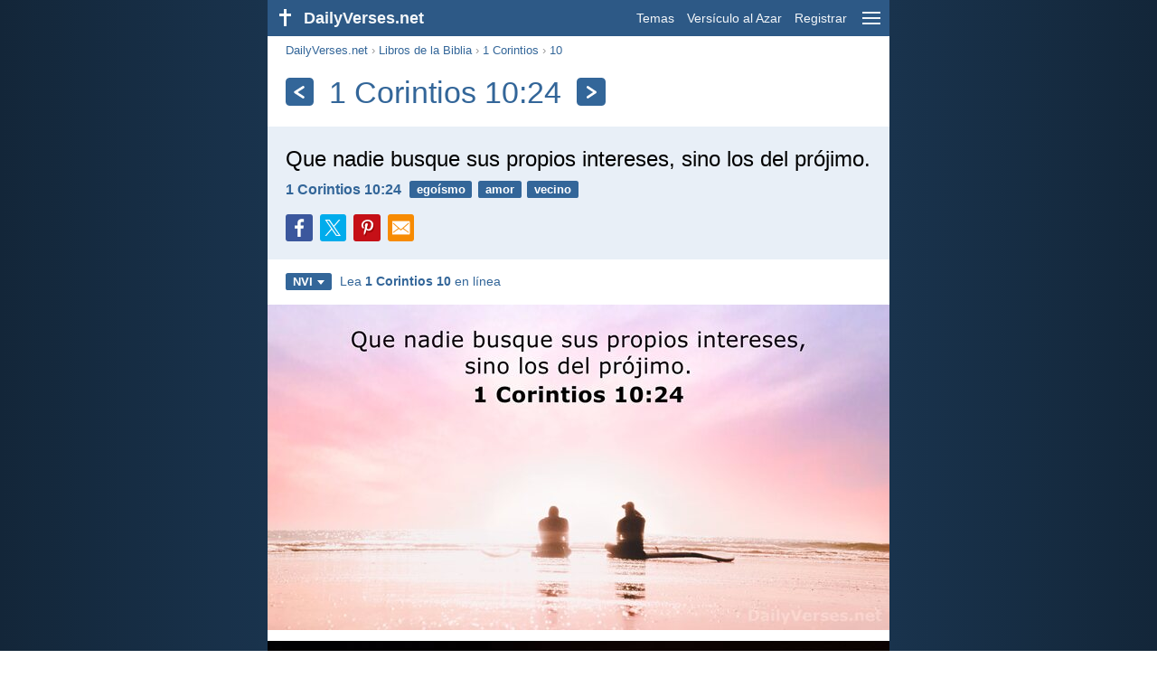

--- FILE ---
content_type: text/html; charset=utf-8
request_url: https://dailyverses.net/es/1-corintios/10/24
body_size: 9606
content:
<!DOCTYPE html><html xmlns="http://www.w3.org/1999/xhtml" xml:lang="es" lang="es"><head><meta charset="utf-8"><meta name="theme-color" content="#2d5986"><meta content="True" name="HandheldFriendly"><meta name="viewport" content="width=device-width,initial-scale=1.0"><title>1 Corintios 10:24 - Versículo de la Biblia - DailyVerses.net</title><meta name="description" content="Que nadie busque sus propios intereses, sino los del prójimo."><meta name="keywords" content="1 Corintios, nadie, busque, propios, intereses, sino, prójimo"><meta name="robots" content="max-image-preview:large"><link rel="preload" as="image" href="/images/es/nvi/1-corintios-10-24-3.jpg" fetchpriority="high"><style>body{font-family:calibri,sans-serif;margin:0;padding:0;height:100%;line-height:1.3}.layout{margin:0 calc(50% - 21.5em);display:flex}.left{width:43em;display:inline-block}.content{background:#fff;padding-top:2.5em;display:inline-block;width:100%}html{height:100%;background:#19334d;background:linear-gradient(to right,#132639,#19334d calc(50% - 21.5em),#19334d calc(50% + 21.5em),#132639)}h1{font-size:2.125em;margin:.5em .59em}h2,h3{font-size:1.5em;margin:.6em 0}h1,h2,h3{color:#369;font-weight:300}ul{margin:0}li{margin-bottom:.5em}.footer{padding:1.5em;color:#6e8dab;text-align:center;font-size:.875em}.footer a{color:#8cb3d9;padding:.1em .4em;display:inline-block}a{color:#369;text-decoration:none}img{border:0}.header{background:#2d5986;top:0;width:43em;height:2.5em;position:fixed;z-index:2000;text-align:right;overflow:hidden;line-height:2.5em}.headerTitle,.headerImage{float:left;color:#f3f6f9;font-weight:bold}.mobileMenu{float:right}.headerTitle{padding-right:.5em;font-size:1.125em}.headerLink{color:#f3f6f9;padding:0 .5em;font-size:.875em;display:inline-block}.subMenu{background:#2d5986;top:2.2em;padding:.65em;position:fixed;z-index:2001;overflow-y:auto;max-height:80%;right:calc(50% - 21.5em);text-align:right}.subMenu a{color:#f3f6f9;margin:.2em 0;display:block}.sep{margin:.5em 0;height:.05em;background:#9fbfdf}img.bibleVerseImage{height:auto;width:100%;display:block;background:radial-gradient(#19334d,#0d1a26)}.v1{font-size:1.5em}.v2{font-size:1.125em}.v3{font-style:italic}.vr{font-weight:bold;padding-top:.5em;overflow:hidden;height:1.4em}.vc{margin:0 .3em 0 0;vertical-align:middle}.b1,form{padding:1.25em;background:#e8eff7}.b2{padding:1.25em;background:#f5f8fb}.b3{margin:1.25em}.b2 h2:first-child{margin-top:0}.t{margin-right:.2em;padding:0 .6em;font-size:.8125em;font-weight:bold;line-height:1.5;color:#fff;background:#369;border-radius:.2em;display:inline-block;user-select:none}.tags{margin:.9em 1.25em 1em}.buttonw{background:#369;color:#fff;font-weight:bold;font-size:1em;line-height:2em;border-radius:.2em;padding:0 1em;text-align:center;display:block;margin:.6em 0 0;user-select:none}@media screen and (max-width:50em){html{background:#132639}.layout{margin:0}.header,.left{width:100%}.cookieconsent{display:none}.subMenu{right:0}}@media screen and (max-width:34.5em){h1,h2,h3,.v1{font-size:1.25em}h1{margin:.8em 1em}.headerTitle{font-size:1em}.hideOnSmallScreen{display:none}}@media screen and (max-width:30em){.v1 br,.v2 br,.v3 br{display:none}}@media print{.header,.navigation,.footer,.ad_unit,.t,.tags,.translationSelect,.readmore,.sharebutton,.slider,.buttonw,.optionsBlue,.cookieconsent{display:none}.layout,.left,.content{margin:0;display:block;padding:0}.h1,.b1,.b2,.b3{margin:1.25em;padding:0;break-inside:avoid-page}.vr{padding:0}}.down{width:0;height:0;display:inline-block;border-left:.32em solid transparent;border-right:.32em solid transparent;border-top:.4em solid #FFF;border-bottom:.08em solid transparent;margin-left:.4em}.optionsBlue{padding:1.25em;background:#369;color:#FFF}.optionsBlue a{color:#FFF}.column4{columns:4;list-style:none;padding:0}.column4 li{overflow:hidden;break-inside:avoid-column}@media screen and (max-width:550px){.column4{columns:2}}.ftt85{color:#99b2cc;font-weight:bold;font-size:.85em;vertical-align:top}.navigation{margin:.6em 1.54em;font-size:.8125em;color:#999}.sharebuttons{margin-top:1em;font-size:1em}.sharebutton{border-radius:.2em;margin-right:.5em;padding:.3em;height:1.25em;display:inline-block}.fc{background:#3B579D}.social{width:1.25em;height:1.25em;overflow:hidden;position:relative;display:inline-block}.sprite{background:url(/images/s.png);width:6.875em;height:1.25em;position:absolute;background-size:100%}.facebook{left:0em}.tc{background:#00ACEC}.twitter{left:-4.125em}.pc{background:#C51017}.pinterest{left:-1.375em}.showOnMediumScreen{display:none}@media screen and (max-width:60.375em){.showOnMediumScreen{display:inline-block}}.wc{background:#0BC142}.whatsapp{left:-2.75em}.mc{background:#F78B02}.mail{left:-5.55em}.translationMenu{font-size:.875em;position:absolute;padding:.5em;background:#369;color:#FFF;float:left;text-align:left;top:1.4em;left:0;display:none;cursor:default;z-index:5}.translationMenu a{display:block;color:#fff;white-space:nowrap;padding:.25em 0}.rmSubjects{margin:0 -.5em 0 0}.rmSubjects img{display:block;border-radius:.2em;width:100%;height:100%}.rmSubject{display:inline-block;position:relative;width:calc((100% - 1.5em) / 3);margin-bottom:1.6em;margin-right:.5em;border-radius:.2em}@media screen and (max-width:30em){.rmSubject{width:calc((100% - 1em) / 2)}}.rmTitle{position:absolute;bottom:-1.3em;border-radius:0 0 .2em .2em;color:#FFF;width:calc(100% - 16px);background:#369;background:linear-gradient(rgba(0,0,0,0),#369 48%);padding:1em 8px 0;font-size:1.1em;font-weight:bold;text-align:center;line-height:1.5;white-space:nowrap;overflow:hidden;text-overflow:ellipsis}.transp{background:#9fbfdf}.kcLine{line-height:1.7em}.kcTag{vertical-align:text-top;margin:3px}.title{margin:1em 1.25em}.title h1{display:inline;vertical-align:middle;margin:0 .5em}.title .t{margin:0;font-size:1.4em;line-height:0;padding:.2em;vertical-align:middle}@media screen and (max-width:34.5em){.title .t{font-size:1.1em}}</style><link rel="apple-touch-icon" sizes="180x180" href="/apple-touch-icon.png"><link rel="icon" type="image/png" sizes="32x32" href="/favicon-32x32.png"><link rel="icon" type="image/png" sizes="16x16" href="/favicon-16x16.png"><link rel="manifest" href="/site.webmanifest"><link rel="mask-icon" href="/safari-pinned-tab.svg" color="#336699"><meta name="msapplication-TileColor" content="#336699"><link rel="canonical" href="https://dailyverses.net/es/1-corintios/10/24"><link rel="alternate" hreflang="en" href="https://dailyverses.net/1-corinthians/10/24"><link rel="alternate" hreflang="nl" href="https://dailyverses.net/nl/1-korintiers/10/24"><link rel="alternate" hreflang="es" href="https://dailyverses.net/es/1-corintios/10/24"><link rel="alternate" hreflang="de" href="https://dailyverses.net/de/1-korinther/10/24"><link rel="alternate" hreflang="pt" href="https://dailyverses.net/pt/1-corintos/10/24"><link rel="alternate" hreflang="sk" href="https://dailyverses.net/sk/1-korintanom/10/24"><link rel="alternate" hreflang="it" href="https://dailyverses.net/it/1-corinzi/10/24"><link rel="alternate" hreflang="fr" href="https://dailyverses.net/fr/1-corinthiens/10/24"><link rel="alternate" hreflang="fi" href="https://dailyverses.net/fi/1-korinttilaiskirje/10/24"><link rel="alternate" hreflang="zh-Hant" href="https://dailyverses.net/tc/%E5%93%A5%E6%9E%97%E5%A4%9A%E5%89%8D%E6%9B%B8/10/24"><link rel="alternate" hreflang="ar" href="https://dailyverses.net/ar/%D9%83%D9%8F%D9%88%D8%B1%D9%90%D9%86%D9%92%D8%AB%D9%8F%D9%88%D8%B3%D9%8E-%D9%B1%D9%84%D8%A3%D9%8F%D9%88%D9%84%D9%8E%D9%89/10/24"><link rel="alternate" hreflang="cs" href="https://dailyverses.net/cs/1-korintskym/10/24"><link rel="alternate" hreflang="ru" href="https://dailyverses.net/ru/1-%D0%B5-%D0%BA%D0%BE%D1%80%D0%B8%D0%BD%D1%84%D1%8F%D0%BD%D0%B0%D0%BC/10/24"><link rel="alternate" hreflang="af" href="https://dailyverses.net/af/1-korintiers/10/24"><link rel="alternate" hreflang="pl" href="https://dailyverses.net/pl/i-koryntian/10/24"><link rel="alternate" hreflang="el" href="https://dailyverses.net/el/%CF%80%CF%81%CE%BF%CF%83-%CE%BA%CE%BF%CF%81%CE%B9%CE%BD%CE%B8%CE%B9%CE%BF%CF%85%CF%83-%CE%B1%CE%84/10/24"><link rel="alternate" hreflang="fa" href="https://dailyverses.net/fa/%D8%A7%D9%88%D9%84-%D9%82%D8%B1%D9%86%D8%AA%DB%8C%D8%A7%D9%86/10/24"><link rel="alternate" hreflang="zu" href="https://dailyverses.net/zu/1-kwabasekorinte/10/24"><link rel="alternate" hreflang="st" href="https://dailyverses.net/st/1-bakorinthe/10/24"><link rel="alternate" hreflang="xh" href="https://dailyverses.net/xh/1-kwabasekorinte/10/24"><link rel="alternate" hreflang="bn" href="https://dailyverses.net/bn/%E0%A7%A7-%E0%A6%95%E0%A6%B0%E0%A6%BF%E0%A6%A8%E0%A7%8D%E0%A6%A5%E0%A7%80%E0%A7%9F/10/24"><link rel="alternate" hreflang="ur" href="https://dailyverses.net/ur/%DB%B1-%DA%A9%D9%8F%D8%B1%D9%90%D9%86%D8%AA%DA%BE%D9%90%DB%8C%D9%88%DA%BA/10/24"><link rel="alternate" hreflang="hi" href="https://dailyverses.net/hi/1-%E0%A4%95%E0%A5%81%E0%A4%B0%E0%A4%BF%E0%A4%A8%E0%A5%8D%E0%A4%A5%E0%A4%BF%E0%A4%AF%E0%A5%8B%E0%A4%82/10/24"><link rel="alternate" hreflang="da" href="https://dailyverses.net/da/1-korinterbrev/10/24"><link rel="alternate" hreflang="mg" href="https://dailyverses.net/mg/1-korintiana/10/24"><link rel="alternate" hreflang="hu" href="https://dailyverses.net/hu/1-korinthus/10/24"><link rel="alternate" type="application/rss+xml" title="RSS 2.0" href="https://dailyverses.net/es/rss.xml"><meta property="og:site_name" content="DailyVerses.net"><meta property="og:type" content="website"><meta property="og:url" content="https://dailyverses.net/es/1-corintios/10/24"><meta property="og:title" content="1 Corintios 10:24 - Versículo de la Biblia"><meta property="og:description" content="Que nadie busque sus propios intereses, sino los del prójimo."><meta property="og:image" content="https://dailyverses.net/images/es/nvi/xl/1-corintios-10-24-3.jpg"><meta name="twitter:card" content="summary_large_image"><meta property="fb:app_id" content="456988547694445"><script async src="https://www.googletagmanager.com/gtag/js?id=G-JTD9KY9BRD"></script><script>window.dataLayer = window.dataLayer || []; function gtag(){dataLayer.push(arguments);} gtag('js', new Date()); gtag('config', 'G-JTD9KY9BRD'); </script><script type="application/ld+json">{"@context": "https://schema.org","@type": "BreadcrumbList","itemListElement":[{"@type": "ListItem", "position": 1, "name": "Libros de la Biblia", "item": "https://dailyverses.net/es/libros-de-la-biblia"},{"@type": "ListItem", "position": 2, "name": "1 Corintios", "item": "https://dailyverses.net/es/1-corintios"},{"@type": "ListItem", "position": 3, "name": "10", "item": "https://dailyverses.net/es/1-corintios/10"},{"@type": "ListItem", "position": 4, "name": "24", "item": "https://dailyverses.net/es/1-corintios/10/24"}]}</script></head><body><div class="layout"><div class="header"><a href="/es"><span class="headerImage"><svg width="2.5em" height="2.5em" viewBox="0 0 40 40"><rect x="18" y="10" width="3" height="19" fill="#FFFFFF"></rect><rect x="13" y="15" width="13" height="3" fill="#FFFFFF"></rect></svg></span><span class="headerTitle">DailyVerses.net</span></a><a href="#" class="mobileMenu" onclick="menu('mobileMenuContent');return false" aria-label="menu"><svg width="2.5em" height="2.5em" viewBox="0 0 40 40"><rect x="10" y="13" width="20" height="2" fill="#f3f6f9"></rect><rect x="10" y="19" width="20" height="2" fill="#f3f6f9"></rect><rect x="10" y="25" width="20" height="2" fill="#f3f6f9"></rect></svg></a><a href="/es/tema" class="headerLink" onclick="dv_event('header', 'topics', location.href)">Temas</a><a href="/es/versiculo-de-la-biblia-al-azar" class="headerLink hideOnSmallScreen" onclick="dv_event('header', 'randomverse', location.href)">Versículo al Azar</a><a href="/es/registrar" class="headerLink" onclick="dv_event('header', 'subscribe', location.href)">Registrar</a></div><div class="left"><div class="content"><div class="navigation"><a onclick="dv_event('breadcrumb', this.href, location.href)" href="/es">DailyVerses.net</a> › <a onclick="dv_event('breadcrumb', this.href, location.href)" href="/es/libros-de-la-biblia">Libros de la Biblia</a> › <a onclick="dv_event('breadcrumb', this.href, location.href)" href="/es/1-corintios">1 Corintios</a> › <a onclick="dv_event('breadcrumb', this.href, location.href)" href="/es/1-corintios/10">10</a></div><div class="optionsBlue" id="allLanguages" style="margin-top:1em;display:none"><a href="#" style="font-weight:bold;float:right;color:#F3F6F9" onclick="document.getElementById('allLanguages').style.display = 'none'">X</a><ul class="column4"><li><a href="/af/1-korintiers/10/24">Afrikaans<div class="ftt85">Afrikaans</div></a></li><li><a href="/cs/1-korintskym/10/24">Čeština<div class="ftt85">Czech</div></a></li><li><a href="/da/1-korinterbrev/10/24">Dansk<div class="ftt85">Danish</div></a></li><li><a href="/de/1-korinther/10/24">Deutsch<div class="ftt85">German</div></a></li><li><a href="/1-corinthians/10/24">English<div class="ftt85">English</div></a></li><li style="font-weight:bold"><a href="/es/1-corintios/10/24">Español<div class="ftt85">Spanish</div></a></li><li><a href="/fr/1-corinthiens/10/24">Français<div class="ftt85">French</div></a></li><li><a href="/it/1-corinzi/10/24">Italiano<div class="ftt85">Italian</div></a></li><li><a href="/hu/1-korinthus/10/24">Magyar<div class="ftt85">Hungarian</div></a></li><li><a href="/mg/1-korintiana/10/24">Malagasy<div class="ftt85">Malagasy</div></a></li><li><a href="/nl/1-korintiers/10/24">Nederlands<div class="ftt85">Dutch</div></a></li><li><a href="/pl/i-koryntian/10/24">Polski<div class="ftt85">Polish</div></a></li><li><a href="/pt/1-corintos/10/24">Português<div class="ftt85">Portuguese</div></a></li><li><a href="/st/1-bakorinthe/10/24">Sesotho<div class="ftt85">Southern Sotho</div></a></li><li><a href="/sk/1-korintanom/10/24">Slovenský<div class="ftt85">Slovak</div></a></li><li><a href="/fi/1-korinttilaiskirje/10/24">Suomi<div class="ftt85">Finnish</div></a></li><li><a href="/xh/1-kwabasekorinte/10/24">Xhosa<div class="ftt85">Xhosa</div></a></li><li><a href="/zu/1-kwabasekorinte/10/24">Zulu<div class="ftt85">Zulu</div></a></li><li><a href="/el/%CF%80%CF%81%CE%BF%CF%83-%CE%BA%CE%BF%CF%81%CE%B9%CE%BD%CE%B8%CE%B9%CE%BF%CF%85%CF%83-%CE%B1%CE%84/10/24">Ελληνικά<div class="ftt85">Greek</div></a></li><li><a href="/ru/1-%D0%B5-%D0%BA%D0%BE%D1%80%D0%B8%D0%BD%D1%84%D1%8F%D0%BD%D0%B0%D0%BC/10/24">Русский<div class="ftt85">Russian</div></a></li><li><a href="/ur/%DB%B1-%DA%A9%D9%8F%D8%B1%D9%90%D9%86%D8%AA%DA%BE%D9%90%DB%8C%D9%88%DA%BA/10/24">اردو<div class="ftt85">Urdu</div></a></li><li><a href="/ar/%D9%83%D9%8F%D9%88%D8%B1%D9%90%D9%86%D9%92%D8%AB%D9%8F%D9%88%D8%B3%D9%8E-%D9%B1%D9%84%D8%A3%D9%8F%D9%88%D9%84%D9%8E%D9%89/10/24">عربى<div class="ftt85">Arabic</div></a></li><li><a href="/fa/%D8%A7%D9%88%D9%84-%D9%82%D8%B1%D9%86%D8%AA%DB%8C%D8%A7%D9%86/10/24">فارسی<div class="ftt85">Persian</div></a></li><li><a href="/hi/1-%E0%A4%95%E0%A5%81%E0%A4%B0%E0%A4%BF%E0%A4%A8%E0%A5%8D%E0%A4%A5%E0%A4%BF%E0%A4%AF%E0%A5%8B%E0%A4%82/10/24">हिन्दी<div class="ftt85">Hindi</div></a></li><li><a href="/bn/%E0%A7%A7-%E0%A6%95%E0%A6%B0%E0%A6%BF%E0%A6%A8%E0%A7%8D%E0%A6%A5%E0%A7%80%E0%A7%9F/10/24">বাংলা<div class="ftt85">Bengali</div></a></li><li><a href="/tc/%E5%93%A5%E6%9E%97%E5%A4%9A%E5%89%8D%E6%9B%B8/10/24">繁體中文<div class="ftt85">Chinese (traditional)</div></a></li></ul></div><div class="title"><a class="t" onclick="dv_event('headernavigation', 'previous-verse', location.href)" href="/es/1-corintios/10/23" aria-label="Anterior"><svg width="1em" height="1em" viewBox="0 0 24 24"><path d='M16,6L7,12M7,12L16,18' stroke='#FFFFFF' stroke-width='3' stroke-linecap='round' fill='none'></path></svg></a><h1>1 Corintios 10:24</h1><a class="t" id="navRight" onclick="dv_event('headernavigation', 'next-verse', location.href)" href="/es/1-corintios/10/31" aria-label="Próximo"><svg width="1em" height="1em" viewBox="0 0 24 24"><path d='M8,6L17,12M17,12L8,18' stroke='#FFFFFF' stroke-width='3' stroke-linecap='round' fill='none'></path></svg></a></div><div class="b1"><span class="v1">Que nadie busque sus propios intereses, sino los del prójimo.</span><div class="vr"><a href="/es/1-corintios/10/24" class="vc">1 Corintios 10:24</a> <a href="/es/egoismo" class="t">egoísmo</a> <a href="/es/amor" class="t">amor</a> <a href="/es/vecino" class="t">vecino</a></div><div class="sharebuttons"><a onclick="window.open(this.href, 'window', 'menubar=no, width=550, height=450, toolbar=0, scrollbars=1,resizable=1'); dv_event('share', 'facebook-verse', location.href); return false;" rel="nofollow" href="https://www.facebook.com/sharer/sharer.php?u=https://dailyverses.net/es/1-corintios/10/24" title="Facebook"><div class="sharebutton fc"><span class="social"><span class="sprite facebook"></span></span></div></a><a onclick="window.open(this.href, 'window', 'menubar=no, width=550, height=450, toolbar=0, scrollbars=1,resizable=1'); dv_event('share', 'twitter-verse', location.href); return false;" rel="nofollow" href="https://twitter.com/intent/tweet?url=https://dailyverses.net/es/1-corintios/10/24&text=Que%20nadie%20busque%20sus%20propios%20intereses%2C%20sino%20los%20del...&via=dailyverses_es" title="Twitter"><div class="sharebutton tc"><span class="social"><span class="sprite twitter"></span></span></div></a><a onclick="window.open(this.href, 'window', 'menubar=no, width=550, height=450, toolbar=0, scrollbars=1,resizable=1'); dv_event('share', 'pinterest-verse', location.href); return false;" rel="nofollow" href="https://pinterest.com/pin/create/button/?url=https://dailyverses.net/es/1-corintios/10/24&media=https://dailyverses.net/images/es/nvi/xl/1-corintios-10-24-3.jpg&description=1%20Corintios%2010%3A24%20-%20DailyVerses.net" title="Pinterest"><div class="sharebutton pc"><span class="social"><span class="sprite pinterest"></span></span></div></a><a href="https://api.whatsapp.com/send?text=1%20Corintios%2010%3A24%20-%20https://dailyverses.net/es/1-corintios/10/24" onclick="dv_event('share', 'whatsapp-verse', location.href)" class="showOnMediumScreen" title="WhatsApp"><div class="sharebutton wc"><span class="social"><span class="sprite whatsapp"></span></span></div></a><a href="mailto:?subject=1%20Corintios%2010%3A24&body=Que%20nadie%20busque%20sus%20propios%20intereses%2C%20sino%20los%20del%20pr%C3%B3jimo.%0D%0A%0D%0A1%20Corintios%2010%3A24%20-%20https://dailyverses.net/es/1-corintios/10/24" onclick="dv_event('share', 'mail-verse', location.href)" title="Correo electrónico"><div class="sharebutton mc"><span class="social"><span class="sprite mail"></span></span></div></a></div></div><div class="tags"><div style="display:inline-block;position:relative" onmouseleave ="document.getElementById('translation').style.display = 'none';"><span><a href="#" class="t" style="margin:0" onclick="if(document.getElementById('translation').style.display == 'inline') { document.getElementById('translation').style.display = 'none'; } else { document.getElementById('translation').style.display = 'inline'; dv_event('translation', 'openleft', location.href) };return false;" title="Nueva Versión Internacional">NVI<span class="down"></span></a></span><div id="translation" class="translationMenu" style="display:none;font-weight:normal"><a href="/es/traduccion-biblia/nvi"><b>Nueva Versión Internacional (NVI)</b></a><a href="/es/1-corintios/10/24/rvr60" onclick="dv_event('translation', 'menu', location.href)">Reina-Valera 1960 (RVR60)</a><a href="/es/1-corintios/10/24/rvr95" onclick="dv_event('translation', 'menu', location.href)">Reina-Valera 1995 (RVR95)</a><a href="/es/1-corintios/10/24/lbla" onclick="dv_event('translation', 'menu', location.href)">La Biblia de las Américas (LBLA)</a><div class="sep"></div><a href="#" style="font-weight:bold" onclick="document.getElementById('translation').style.display='none';document.getElementById('allLanguages').style.display='block';window.scrollTo(0,0);return false">Español<span class="down"></span></a></div></div> <a target="_blank" href="https://www.biblegateway.com/passage/?search=1+corintios+10&version=NVI" style="font-size:.9em;margin:0 .35em" onclick="dv_event('outbound', this.href, location.href)">Lea <b>1 Corintios 10</b> en línea</a></div><a id="1" style="margin-top:.75em;display:block;scroll-margin-top:55px;cursor:zoom-in" href="/images/es/nvi/xl/1-corintios-10-24-3.jpg" onclick="dv_event('largerimage', 'verse', location.href)" target="_blank"><img src="/images/es/nvi/1-corintios-10-24-3.jpg" alt="1 Corintios 10:24" width="688" height="360" class="bibleVerseImage"></a><a id="2" style="margin-top:.75em;display:block;scroll-margin-top:55px;cursor:zoom-in" href="/images/es/nvi/xl/1-corintios-10-24-2.jpg" onclick="dv_event('largerimage', 'verse', location.href)" target="_blank"><img src="/images/es/nvi/1-corintios-10-24-2.jpg" alt="1 Corintios 10:24" width="688" height="360" class="bibleVerseImage"></a><a id="3" style="margin-top:.75em;display:block;scroll-margin-top:55px;cursor:zoom-in" href="/images/es/nvi/xl/1-corintios-10-24.jpg" onclick="dv_event('largerimage', 'verse', location.href)" target="_blank"><img src="/images/es/nvi/1-corintios-10-24.jpg" alt="1 Corintios 10:24" width="688" height="360" class="bibleVerseImage"></a><div class="b3"><span class="v2">Ninguno busque su propio bien, sino el del otro.</span><div class="vr"><a href="/es/1-corintios/10/24/rvr60" class="vc">1 Corintios 10:24 - RVR60</a></div></div><div class="b2"><span class="v2">Nadie busque su propio bien, sino el del otro.</span><div class="vr"><a href="/es/1-corintios/10/24/rvr95" class="vc">1 Corintios 10:24 - RVR95</a></div></div><div class="b3"><span class="v2">Nadie busque su propio bien, sino el de su prójimo.</span><div class="vr"><a href="/es/1-corintios/10/24/lbla" class="vc">1 Corintios 10:24 - LBLA</a></div></div><div class="readmore"><div class="b2"><h2><a href="/es/tema" onclick="dv_event('readmore', 'topics-header', location.href)">Temas relacionados</a></h2><div class="rmSubjects"><a href="/es/egoismo" onclick="dv_event('readmore', 'image', location.href)"><div class="rmSubject"><img src="/images/es/nvi/s/filipenses-2-3-2.jpg" width="176" height="92" loading="lazy" alt=""><div class="rmTitle">Egoísmo</div></div></a><a href="/es/amor" onclick="dv_event('readmore', 'image', location.href)"><div class="rmSubject"><img src="/images/es/nvi/s/1-corintios-13-4-5-3.jpg" width="176" height="92" loading="lazy" alt=""><div class="rmTitle">Amor</div></div></a><a href="/es/vecino" onclick="dv_event('readmore', 'image', location.href)"><div class="rmSubject"><img src="/images/es/nvi/s/marcos-12-31-3.jpg" width="176" height="92" loading="lazy" alt=""><div class="rmTitle">Vecino</div></div></a><a href="/es/esperanza" onclick="dv_event('readmore', 'image', location.href)"><div class="rmSubject"><img src="/images/es/nvi/s/jeremias-29-11-2.jpg" width="176" height="92" loading="lazy" alt=""><div class="rmTitle">Esperanza</div></div></a><a href="/es/fe" onclick="dv_event('readmore', 'image', location.href)"><div class="rmSubject"><img src="/images/es/nvi/s/marcos-11-24-3.jpg" width="176" height="92" loading="lazy" alt=""><div class="rmTitle">Fe</div></div></a><a href="/es/familia" onclick="dv_event('readmore', 'image', location.href)"><div class="rmSubject"><img src="/images/es/nvi/s/deuteronomio-6-6-7-4.jpg" width="176" height="92" loading="lazy" alt=""><div class="rmTitle">Familia</div></div></a></div><a onclick="dv_event('readmore', 'moretopics-image', location.href)" href="https://dailyverses.net/es/tema" class="buttonw" style="margin:0">Más Temas...</a></div><div class="b3"><div style="text-align:center"><div class="kcLine"><a href="/es/busqueda/Del" onclick="dv_event('readmore', 'keyword', location.href)" class="kcTag" style="font-size:1em;opacity:.6">Del</a> <a href="/es/busqueda/Pr%C3%B3jimo" onclick="dv_event('readmore', 'keyword', location.href)" class="kcTag" style="font-size:1.4em;opacity:.8">Prójimo</a> <a href="/es/busqueda/Que" onclick="dv_event('readmore', 'keyword', location.href)" class="kcTag" style="font-size:1em;opacity:.6">Que</a> </div><div class="kcLine"><a href="/es/busqueda/Sino" onclick="dv_event('readmore', 'keyword', location.href)" class="kcTag" style="font-size:1.4em;opacity:.8">Sino</a> <a href="/es/busqueda/Propios" onclick="dv_event('readmore', 'keyword', location.href)" class="kcTag" style="font-size:1.8em;opacity:.95">Propios</a> <a href="/es/busqueda/Sus" onclick="dv_event('readmore', 'keyword', location.href)" class="kcTag" style="font-size:1.4em;opacity:.8">Sus</a> </div><div class="kcLine"><a href="/es/busqueda/Los" onclick="dv_event('readmore', 'keyword', location.href)" class="kcTag" style="font-size:1em;opacity:.6">Los</a> <a href="/es/busqueda/Nadie" onclick="dv_event('readmore', 'keyword', location.href)" class="kcTag" style="font-size:1.4em;opacity:.8">Nadie</a> </div></div><a href="https://dailyverses.net/es/busqueda" onclick="dv_event('readmore', 'search-button', location.href)" class="buttonw" style="margin-top:1em">Buscar versículos de la Biblia</a></div><div class="b2"><h2><a href="/es">Versículo de la Biblia del día</a></h2><span class="v2">Arrepiéntanse, porque el reino de los cielos está cerca.</span><div class="vr"><a href="/es/2026/1/16" class="vc">Mateo 3:2</a> <a href="/es/arrepentimiento" class="t">arrepentimiento</a> <a href="/es/reino" class="t">reino</a> <a href="/es/paraiso" class="t">cielo</a></div></div><div class="b3"><h2><a href="https://dailyverses.net/es/registrar" onclick="dv_event('readmore', 'subscribe-header', location.href)">Reciba el Versículo Diario:</a></h2><a onclick="dv_event('readmore', 'webpush', location.href)" href="https://dailyverses.net/es/notificacion-diaria" class="buttonw" style="background:#c00">Notificación diaria</a><a onclick="dv_event('readmore', 'mail', location.href)" href="https://dailyverses.net/es/registrar" class="buttonw" style="background:#F78B02">Correo electrónico</a><a onclick="dv_event('readmore', 'android', location.href)" href="https://play.google.com/store/apps/details?id=com.dailyverses" target="_blank" rel="noopener" class="buttonw" style="background:#A4CA39">Android</a><a onclick="dv_event('readmore', 'website', location.href)" href="https://dailyverses.net/es/versiculo-del-dia-en-su-pagina-web" class="buttonw" style="background:#009900">En tu sitio web</a></div><div class="b2"><h2><a href="/es/versiculo-de-la-biblia-al-azar" onclick="dv_event('readmore', 'randomverse-header', location.href)">Versículo de la Biblia al Azar</a></h2><span class="v2">El S<span style="font-variant:all-small-caps">eñor</span> te bendiga<br> y te guarde;<br> el S<span style="font-variant:all-small-caps">eñor</span> haga resplandecer su rostro sobre ti<br> y te extienda su amor;<br> el S<span style="font-variant:all-small-caps">eñor</span> mueva su rostro hacia ti<br> y te conceda la paz.</span><div class="vr"><a href="/es/numeros/6/24-26" class="vc">Números 6:24-26</a> <a href="/es/gracia" class="t">gracia</a> <a href="/es/bendicion" class="t">bendición</a> <a href="/es/paz" class="t">paz</a></div><a onclick="dv_event('readmore', 'randomverse', location.href)" href="https://dailyverses.net/es/versiculo-de-la-biblia-al-azar" class="buttonw" style="margin-top:1.5em">Siguiente versículo!</a><a onclick="dv_event('readmore', 'randomimage', location.href)" href="https://dailyverses.net/es/imagenes-con-versiculo-al-azar" class="buttonw transp">Con imagen</a></div><div class="b3"><h2>Leer más</h2><ul><li><a href="/es/tema" onclick="dv_event('readmore', 'topics', location.href)">Temas</a></li><li><a href="/es/busqueda" onclick="dv_event('readmore', 'search', location.href)">Búsqueda</a></li><li><a href="/es/archivo" onclick="dv_event('readmore', 'archive', location.href)">Archivo</a></li><li><a href="/es/libros-de-la-biblia" onclick="dv_event('readmore', 'biblebooks', location.href)">Libros de la Biblia</a></li><li><a href="/es/los-100-versiculo-de-la-biblia" onclick="dv_event('readmore', 'topverses', location.href)">Versículos Más Populares</a></li></ul></div><div class="b2"><h2><a href="/es/donacion" onclick="dv_event('readmore', 'donate-header', location.href)">Apoyar DailyVerses.net</a></h2><a href="/es/acerca">Ayúdame</a> a difundir la Palabra de Dios:<div style="margin-top:1.25em"></div><a onclick="dv_event('readmore', 'donate', location.href)" href="https://dailyverses.net/es/donacion" class="buttonw" style="background:#ffc439;color:#000">Donación</a></div></div></div><div class="footer"><a href="/es/acerca">Sobre mí</a><a href="/es/donacion" onclick="dv_event('footer', 'donate', location.href)">Donación</a><a href="/es/contacto">Contacto</a><a href="/es/politica-de-privacidad">Política de Privacidad</a><br><br>© 2026 DailyVerses.net </div></div><div class="subMenu" id="mobileMenuContent" style="display:none"><a href="/es/tema" onclick="dv_event('menu', 'topics', location.href)">Temas</a><a href="/es/archivo" onclick="dv_event('menu', 'archive', location.href)">Archivo</a><a href="/es/libros-de-la-biblia" onclick="dv_event('menu', 'biblebooks', location.href)">Libros de la Biblia</a><a href="/es/versiculo-de-la-biblia-al-azar" onclick="dv_event('menu', 'randomverse', location.href)">Versículo al Azar</a><a href="/es/busqueda" onclick="dv_event('menu', 'search', location.href)">Búsqueda</a><div class="sep"></div><a href="/es/donacion" onclick="dv_event('menu', 'donate', location.href)">Donación</a><a href="/es/registrar" onclick="dv_event('menu', 'subscribe', location.href)">Registrar</a><a href="/es/login" onclick="dv_event('menu', 'login', location.href)">Login</a><div class="sep"></div><a href="#" style="font-weight:bold" onclick="menu('mobileMenuContent');document.getElementById('allLanguages').style.display='block';window.scrollTo(0,0);return false">Español<span class="down"></span></a></div><script>function setCookie(n,t,i){var r=new Date,u;r.setDate(r.getDate()+i);u=escape(t)+(i===null?"":";path=/;samesite=lax;secure;expires="+r.toUTCString());document.cookie=n+"="+u}function menu(n){document.getElementById(n).style.display=document.getElementById(n).style.display=="block"?"none":"block"}function dv_event(n,t,i){gtag("event",t,{event_category:n,event_label:i})}function OnResizeDocument(){document.getElementById("mobileMenuContent").style.display="none"}var tz=-new Date((new Date).getFullYear(),1,1).getTimezoneOffset();setCookie("timezone",tz,365);window.onresize=OnResizeDocument;function swipedetect(n,t,i,r){var f,e,u,o,c=75,l=300,s,h;addEventListener("touchstart",function(n){var t=n.changedTouches[0];f=t.pageX;e=t.pageY;h=(new Date).getTime()},{passive:!0});addEventListener("touchend",function(a){var v=a.changedTouches[0];u=v.pageX-f;o=v.pageY-e;s=(new Date).getTime()-h;s<=l&&Math.abs(u)>=c&&Math.abs(o)*3<=Math.abs(u)&&(u<0&&i&&(window.location.href=i,dv_event(n,"swipe-previous-".concat(r),location.href)),u>0&&t&&(window.location.href=t,dv_event(n,"swipe-next-".concat(r),location.href)),a.preventDefault())},!1)}swipedetect('headernavigation', '/es/1-corintios/10/23', '/es/1-corintios/10/31', 'verse');</script></div><script>window.onload = function(){let xhr = new XMLHttpRequest();xhr.open('GET', '/update/s?l=es');xhr.send(null);}</script></body></html>